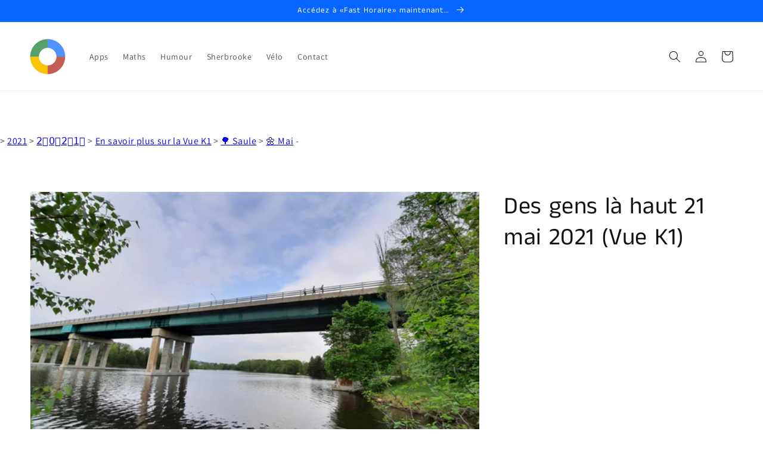

--- FILE ---
content_type: text/html; charset=utf-8
request_url: https://www.google.com/recaptcha/api2/aframe
body_size: -84
content:
<!DOCTYPE HTML><html><head><meta http-equiv="content-type" content="text/html; charset=UTF-8"></head><body><script nonce="YLh2-JLByYeGV-YHMYQfJA">/** Anti-fraud and anti-abuse applications only. See google.com/recaptcha */ try{var clients={'sodar':'https://pagead2.googlesyndication.com/pagead/sodar?'};window.addEventListener("message",function(a){try{if(a.source===window.parent){var b=JSON.parse(a.data);var c=clients[b['id']];if(c){var d=document.createElement('img');d.src=c+b['params']+'&rc='+(localStorage.getItem("rc::a")?sessionStorage.getItem("rc::b"):"");window.document.body.appendChild(d);sessionStorage.setItem("rc::e",parseInt(sessionStorage.getItem("rc::e")||0)+1);localStorage.setItem("rc::h",'1769416729435');}}}catch(b){}});window.parent.postMessage("_grecaptcha_ready", "*");}catch(b){}</script></body></html>